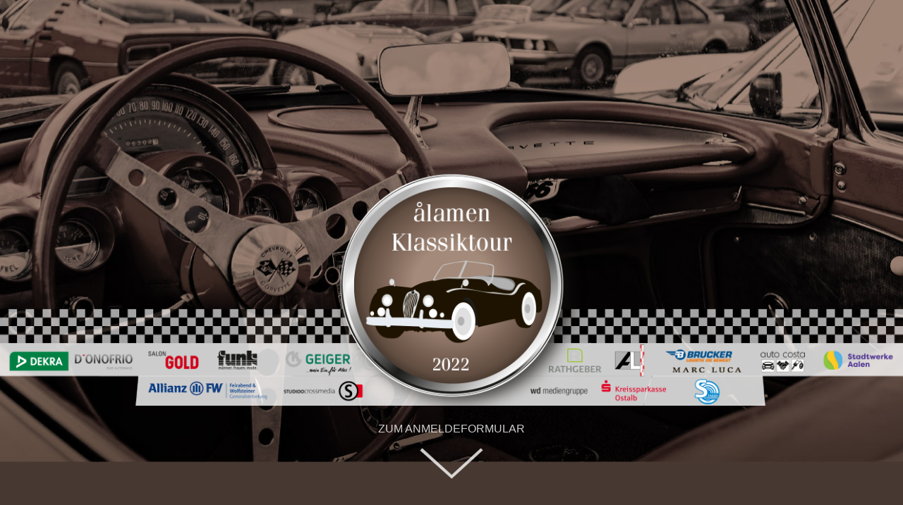

--- FILE ---
content_type: text/html; charset=UTF-8
request_url: http://klassiktour.ala-magazin.de/
body_size: 5756
content:
<!doctype html>
<html lang="de">
<head>
    <meta charset="utf-8">
	<meta name="viewport" content="width=device-width, initial-scale=1.0">
	<meta name="description" content="Start your next web project with Pure.">

    <title>ålamen Klassiktour 2021 &ndash; Anmeldung</title>

	<!-- <link rel="stylesheet" href="http://yui.yahooapis.com/pure/0.6.0/pure-min.css"> -->
	<link rel="stylesheet" href="/share/css/pure060.min.css">

<!--[if lte IE 8]>
    <link rel="stylesheet" href="http://yui.yahooapis.com/pure/0.6.0/grids-responsive-old-ie-min.css">
<![endif]-->
<!--[if gt IE 8]><!-->
    <!-- <link rel="stylesheet" href="http://yui.yahooapis.com/pure/0.6.0/grids-responsive-min.css"> -->
    <link rel="stylesheet" href="/share/css/pure-grids-responsive060.min.css">
<!--<![endif]-->


	 <link rel="stylesheet" href="/share/css/master.css?3" />
<!--[if lte IE 8]>
	 <link rel="stylesheet" href="/share/css/masterlteie8" />
<![endif]-->

<!--[if lt IE 9]>
    <script src="http://cdnjs.cloudflare.com/ajax/libs/html5shiv/3.7/html5shiv.js"></script>
<![endif]-->

	<!-- TODO include extern jQuery file but fall back to local file if extern one fails to load !-->
	<script src="//ajax.googleapis.com/ajax/libs/jquery/1.11.1/jquery.min.js"></script>
	<script type="text/javascript">window.jQuery || document.write('<script type="text\/javascript" src="units\/vendor\/jquery-1.11.1.min.js"><\/script>')</script>
	
	<script type="text/javascript">
		$(document).ready(function() {

				// Smooth Page Scrolling
				// Quelle https://css-tricks.com/examples/SmoothPageScroll/
				$('a[href*="#"]:not([href="#"])').click(function() {
				  if (location.pathname.replace(/^\//,'') == this.pathname.replace(/^\//,'') && location.hostname == this.hostname) {
					var target = $(this.hash);
					target = target.length ? target : $('[name=' + this.hash.slice(1) +']');
					if (target.length) {
					  $('html, body').animate({
						scrollTop: target.offset().top
					  }, 1000);
					  return false;
					}
				  }
				});
			
		
		});
	</script>
<body>


		<div id="intro">
			
			<!--div class="stripes">
			</div-->
			
			<div class="content">
				<div class="bottom">
					<img src="share/img/screen-raw-logos2022e.png" alt="ålamen Klassiktour 2022" /> 
					<div class="link">
						<a href="#anmeldeformular" class="nextpage">ZUM ANMELDEFORMULAR</a>
					</div>
				</div>
			</div>
			
		</div>

		<div id="anmeldeformular" >
			<div class="content" style="display: block; text-align: center;">
				Vielen Dank für Ihr Interesse an der ålamen Klassiktour.
				
				<br/>
				<br/>
				<span style="color: yellow;">Die Anmeldefrist ist leider abgelaufen.</span><br />
				<!-- <a href="http://www.ala-magazin.de/ala-men/artikel/2018/oldtimerausfahrt2018.php">Infos zur Klassiktour</a> -->
				<br/>
				Die ålamen Klassiktour nicht mehr verpassen? Lassen Sie sich für das Infoschreiben der alamen Klassiktour eintragen,
				hinterlassen Sie uns einfach Ihren Name und Ihre E-Mail-Adresse unter Tel. 07361-997710 !
			</div>

			<div class="content" style=" display: none">								<!-- Base: BasicOO 30.3.2016 Brenner, auf Basis Basic Plus UI -->



<!-- Benoetigter Auszug aus den Bootstrap CSS Toolkit styles --> 
<link rel="stylesheet" href="//cdn.wd-mediengruppe.de/daten/deploy/custom/css/bootstrap.min.css">

<!-- Generic page styles -->
<style type="text/css"> .ng-cloak { display: none; } </style>


<!-- Bootstrap CSS fixes for IE6 -->
<!--[if lt IE 7]><style type="text/css">.span1,.span2,.span3,.span4,.span5,.span6,.span7,.span8,.span9,.span10,.span11,.span12{display:inline;float:left;margin-left:20px;} input{width:auto;} .modal{position:absolute;top:50%;filter:none;} </style><![endif]-->


<!-- CSS to style the file input field as button and adjust the Bootstrap progress bars -->
<link rel="stylesheet" href="//cdn.wd-mediengruppe.de/daten/deploy/lib/css/jquery.fileupload-ui.css">

<!-- CSS adjustments for browsers with JavaScript disabled -->
<noscript><link rel="stylesheet" href="//cdn.wd-mediengruppe.de/daten/deploy/lib/css/jquery.fileupload-ui-noscript.css"></noscript>

<!-- The file upload form used as target for the file upload widget -->
<form class="pure-form pure-g"  id="fileupload" action="http://klassiktour.ala-magazin.de/daten/deploy/server/" method="POST" enctype="multipart/form-data">
				
				
					<fieldset class="pure-group">

						<legend><span>Anmeldung für die ålamen <span style="padding: 0; white-space:nowrap">Klassiktour am 25. September 2022</span></span></legend>
						
						<div class="pure-u-1 in">
							<strong style="color: yellow;">Anmeldeschluss ist <span style="white-space: nowrap">Fr., 26. August 2022<!--13. September 2019--></span>.</strong>
							Das Startgeld beträgt 199.- Euro für den Fahrer und einen Beifahrer.
							Je weiteren Beifahrer berechnen wir 89.- Euro (Buchung verbindlich).
							Die Startgebühr enthält: ausgiebiges Frühstück, ein abwechslungsreiches Programm in Ellwangen sowie ein Buffet am Abend.
							<br/>&#160;<br/>
							<div class="content" style="display: none; text-align: center;">
							<span style="color: yellow;">Teilnahmebedingungen: es gelten die 3G-Regeln.</span>
							<br/>&#160;
							</div>
						</div>
				
						<div class="pure-u-md-1-2 pure-u-1 in">
							<label for="Vorname">Vorname</label>
							<input type="text" id="Vorname" name="Vorname" placeholder="Vorname" class="pure-input-1"/>
						</div>
						
						<div class="pure-u-md-1-2 pure-u-1 in">
							<label for="Nachname">Nachname</label>
							<input type="text"  id="Nachname" name="Nachname" placeholder="Nachname" class="pure-input-1"/>
						</div>
						
						<div class="pure-u-md-1-2 pure-u-1 in">
							<label for="Strasse">Straße/Hnr.</label>
							<input type="text"  id="Strasse" name="Strasse" placeholder="Straße/Hnr" class="pure-input-1"/>
						</div>
						
						<div class="pure-u-md-1-2 pure-u-1 in">
							<label for="PLZ_Ort">PLZ/Ort</label>
							<input type="text" id="PLZ_Ort" name="PLZ_Ort" placeholder="PLZ und Ort" class="pure-input-1"/>
						</div>
						
						<div class="pure-u-md-1-2 pure-u-1 in">
							<label for="email">E-Mail</label>
							<input type="email" id="email" name="email" placeholder="E-Mail" class="pure-input-1"/>
						</div>

						<div class="pure-u-md-1-2 pure-u-1 in">
							<label for="telefon">Telefon</label>
							<input type="text" id="telefon" name="telefon" placeholder="Telefon" class="pure-input-1"/>
						</div>
					

						
						<legend><span>Angaben zur Teilnahme</span></legend>
						
						<div class="pure-u-md-1-2 pure-u-1 in">
							<label for="Anzahl_der_Beifahrer">Anzahl der Beifahrer</label>
							<input type="text" id="Anzahl_der_Beifahrer" name="Anzahl_der_Beifahrer" placeholder="Anzahl der Beifahrer" class="pure-input-1"/>
						</div>
						

						<div class="pure-u-md-1-2 pure-u-1 in">
							<label for="Beifahrernamen">Beifahrername(n)</label>
							<input type="text" id="Beifahrernamen" name="Beifahrernamen" placeholder="Beifahrername(n) für Teilnehmerurkunde" class="pure-input-1"/>
						</div>

						<legend><span>Bitte wählen Sie hier Ihren Buffet-Wunsch aus</span></legend>
						
						<div class="pure-u-md-1-2 pure-u-1 in">
							<label for="Essen-Fahrer">Fahrer</label>
							<select id="Essen-Fahrer" name="Essen-Fahrer" class="pure-input-1">
								<option value="">Bitte wählen...</option>
								<option>Buffet</option>
								<option>Buffet (vegetarisch)</option>
							</select>
						</div>
						
						<div class="pure-u-md-1-2 pure-u-1 in">
							<label for="Essen-Beifahrer">Beifahrer</label>
							<select id="Essen-Beifahrer" name="Essen-Beifahrer"  class="pure-input-1">
								<option value="">Bitte wählen...</option>
								<option value="">Kein Beifahrer</option>
								<option>Buffet</option>
								<option>Buffet (vegetarisch)</option>
							</select>
						</div>

						<div class="pure-u-1 in">
							<label for="Essen-weitere">Weitere Beifahrer</label>
							<input type="text" id="Essen-weitere" name="Essen-weitere" placeholder="Buffetwunsch für weitere Beifahrer bitte eintragen" class="pure-input-1" />
							
						</div>

						<legend><span>Bitte wählen Sie hier zwischen zwei Programmpunkten in Ellwangen</span></legend>
						
						<div class="pure-u-md-1-2 pure-u-1 in">
							<label for="Programmpunkt-Fahrer">Fahrer</label>
							<select id="Programmpunkt-Fahrer" name="Programmpunkt-Fahrer" class="pure-input-1">
								<option value="">Bitte wählen...</option>
								<option>Stadtführung</option>
								<option>Felsenkeller-Führung</option>
							</select>
						</div>
						
						<div class="pure-u-md-1-2 pure-u-1 in">
							<label for="Programmpunkt-Beifahrer">Beifahrer</label>
							<select id="Programmpunkt-Beifahrer" name="Programmpunkt-Beifahrer"  class="pure-input-1">
								<option value="">Bitte wählen...</option>
								<option value="">Kein Beifahrer</option>
								<option>Stadtführung</option>
								<option>Felsenkeller-Führung</option>
							</select>
						</div>
						
						<div class="pure-u-1 in">
							<label for="Programmpunkt-weitere">Weitere Beifahrer</label>
							<input type="text" id="Programmpunkt-weitere" name="Programmpunkt-weitere" placeholder="Programmpunkt für weitere Beifahrer bitte eintragen" class="pure-input-1" />
							
						</div>
						

						
						<legend><span>Angaben zum Fahrzeug</span></legend>
						
						<div class="pure-u-md-1-2 pure-u-1 in">
							<label for="Fahrzeug">Fahrzeugtyp</label>
							<input type="text" id="Fahrzeug" name="Fahrzeug" placeholder="Fahrzeugtyp" class="pure-input-1"/>
						</div>
						
						<div class="pure-u-md-1-2 pure-u-1 in">
							<label for="Baujahr">Baujahr</label>
							<input type="text" id="Baujahr" name="Baujahr" placeholder="Baujahr" class="pure-input-1"/>
						</div>
						
						<div class="pure-u-1 in">
							<label for="Besonderheiten">Besonderheiten</label>
							<textarea  id="Besonderheiten" name="Besonderheiten" placeholder="Details und Geschichtliches rund um dieses Fahrzeug" class="pure-input-1" rows="6" cols="50"></textarea>
						</div>
					
						<legend><span>Bestellung Klassiktour-Cap (39,- Euro pro Stk.)</span></legend>

						<div class="pure-u-md-1-2 pure-u-1 in">
							<label for="Anzahl Bestellungen">Anzahl Caps</label>
							<select id="Anzahl-Caps" name="Anzahl-Caps" class="pure-input-1">
								<option value="">Bitte wählen...</option>
								<option>1</option>
								<option>2</option>
								<option>3</option>
								<option>4</option>
								<option>5</option>
								<option>6</option>
								<option>7</option>
								<option>8</option>
								<option>9</option>
								<option>10</option>
							</select>
						</div>
						<br> </br>
					
						<div style="display: none;">
						
							<legend><span>Impfnachweis (falls vorhanden)</span></legend>
							
							<div class="pure-u-1 in">
								
								<div class="uploadHilfeText">
									<br />
									Klicken Sie &quot;Dateien hinzufügen&quot;
									und wählen Sie Ihren Impfnachweis aus.
								</div>

								<!--[if lte IE 9]>
								<div align="middle">
									<em><br />Hinweis: dieser Internet Explorer ist veraltet. Beim Senden der Bilder kann es Probleme
									geben. Falls es nicht klappt, senden Sie die Anmeldung ohne Bilder ab und reichen diese
									per Email an info@ala-magazin.de nach. Danke.</em>
								</div>
								<![endif]-->
								&#160;
								
								<div class="fileuploadarea">
									

        <!-- Redirect browsers with JavaScript disabled to the origin page -->
        <noscript><input type="hidden" name="redirect" value="http://klassiktour.ala-magazin.de/"></noscript>

		<!-- Additional Formdata -->
		<!-- /Additional Formdata -->
        
        
        <style type="text/css">
        	
	        .pure-form .pure-group input[type=file],
	        .pure-form input[type=file]
	        {
				position: absolute;
				top: 0;
				right: 0;
				margin: 0;
				opacity: 0;
				filter: alpha(opacity=0);
				transform: translate(-300px, 0) scale(4);
			}
			
			.fileinput-button
			{
				color: white;
				background-color: #5bb75b;;
				margin: .35em 0;
			}
			
			
			
        </style>
        
        
        
        <!-- The fileupload-buttonbar contains buttons to add/delete files and start/cancel the upload -->
        <div class="uploadrow fileupload-buttonbar">
            <div class="span7">
            

            
                <!-- The fileinput-button span is used to style the file input field as button -->
                <span class="pure-button btn btn-success fileinput-button">
                    <i class="icon-plus icon-white"></i>
                    <span>Dateien hinzufügen...</span>
                    <input type="file" name="files[]" multiple>
                </span>
                                <button type="reset" class="pure-button btn btn-warning cancel ">
                    <i class="icon-ban-circle icon-white"></i>
                    <span>Abbrechen</span>
                </button>
                <button type="button" class="pure-button btn btn-danger delete ">
                    <i class="icon-trash icon-white"></i>
                    <span>Löschen</span>
                </button>
                <input type="checkbox" class="toggle">
                
                <!-- The loading indicator is shown during file processing -->
                <span class="fileupload-loading"></span>

                
            </div>

            <!-- The global progress information -->
            <div class="span5 fileupload-progress fade">
                <!-- The global progress bar -->
                <div class="progress progress-success progress-striped active" role="progressbar" aria-valuemin="0" aria-valuemax="100">
                    <div class="bar" style="width:0%;"></div>
                </div>
                <!-- The extended global progress information -->
                <div class="progress-extended">&nbsp;</div>
            </div>
           
            
        </div>
        <!-- The table listing the files available for upload/download -->
        <table role="presentation" class="table table-striped"><tbody class="files" data-toggle="modal-gallery" data-target="#modal-gallery"></tbody></table>
								</div>

							</div>

						</div>
						
						
						<div class="pure-u-1 in">
							 <button type="submit" class="pure-button pure-u-1 pure-button-primary btn btn-primary start button-submit" >
								<i class="icon-upload icon-white"></i>
								<!--span>Hochladen</span -->
								<span style="font-size: 125%">Anmeldung abschicken</span>
							</button>
						</div>
						
						<div class="pure-u-1 in">
							<p>
								<strong>Informationen gemäß Art. 13 DSGVO</strong><br/>
								Informationen gemäß Art. 13 DSGVO zur Verarbeitung Ihrer personenbezogenen Daten im Rahmen unserer Geschäftsbeziehung erhalten Sie
								<a href="http://www.ala-magazin.de/kontakt/impressum/datenschutz/datenverarbeitung.php" style="color: black; text-decoration: underline">hier</a>.
							</p>
						</div>
						
					</fieldset>

					

					
					
					
					
					
					
</form>


<!-- The template to display files available for upload -->
<script id="template-upload" type="text/x-tmpl">
{% for (var i=0, file; file=o.files[i]; i++) { %}
    <tr class="template-upload fade">
        <td>
            <span class="preview"></span>
        </td>
        <td>
            <p class="name">{%=file.name%}</p>
            {% if (file.error) { %}
                <div><span class="label label-important">Fehler</span> {%=file.error%}</div>
            {% } %}
        </td>
        <td>
            <p class="size">{%=o.formatFileSize(file.size)%}</p>
            {% if (!o.files.error) { %}
                <div class="progress progress-success progress-striped active" role="progressbar" aria-valuemin="0" aria-valuemax="100" aria-valuenow="0"><div class="bar" style="width:0%;"></div></div>
            {% } %}
        </td>
        <td>
            {% if (!o.files.error && !i && !o.options.autoUpload) { %}
                <button class="pure-button btn btn-primary start">
                    <i class="icon-upload icon-white"></i>
                    <span>Start</span>
                </button>
            {% } %}
            {% if (!i) { %}
                <button class="pure-button btn btn-warning cancel">
                    <i class="icon-ban-circle icon-white"></i>
                    <span>Abbruch</span>
                </button>
            {% } %}
        </td>
    </tr>
{% } %}
</script>


<!-- The template to display files available for download -->
<script id="template-download" type="text/x-tmpl">
{% for (var i=0, file; file=o.files[i]; i++) { %}
    <tr class="template-download fade">
        <td>
            <span class="preview">
                {% if (file.thumbnail_url) { %}
                    <a href="{%=file.url%}" title="{%=file.name%}" data-gallery="gallery" download="{%=file.name%}"><img src="{%=file.thumbnail_url%}"></a>
                {% } %}
            </span>
        </td>
        <td>
            <p class="name">
                <a href="{%=file.url%}" title="{%=file.name%}" data-gallery="{%=file.thumbnail_url&&'gallery'%}" download="{%=file.name%}">{%=file.name%}</a>
            </p>
            {% if (file.error) { %}
                <div><span class="label label-important">Fehler</span> {%=file.error%}</div>
            {% } %}
        </td>
        <td>
            <span class="size">{%=o.formatFileSize(file.size)%}</span>
        </td>
        <td>
            <button class="pure-button btn btn-danger delete" data-type="{%=file.delete_type%}" data-url="{%=file.delete_url%}"{% if (file.delete_with_credentials) { %} data-xhr-fields='{"withCredentials":true}'{% } %}>
                <i class="icon-trash icon-white"></i>
                <span>Löschen</span>
            </button>
            <input type="checkbox" name="delete" value="1" class="toggle">
        </td>
    </tr>
{% } %}
</script>

<!-- Brenner nicht script src="//ajax.googleapis.com/ajax/libs/jquery/1.9.1/jquery.min.js"></script -->
<!-- The jQuery UI widget factory, can be omitted if jQuery UI is already included -->
<script src="//cdn.wd-mediengruppe.de/daten/deploy/lib/js/vendor/jquery.ui.widget.js"></script>
<!-- The Templates plugin is included to render the upload/download listings -->
<script src="//cdn.wd-mediengruppe.de/daten/deploy/custom/js/tmpl.min.js"></script>
<!-- The Load Image plugin is included for the preview images and image resizing functionality -->
<script src="//cdn.wd-mediengruppe.de/daten/deploy/custom/js/load-image.min.js"></script>
<!-- The Canvas to Blob plugin is included for image resizing functionality -->
<script src="//cdn.wd-mediengruppe.de/daten/deploy/custom/js/canvas-to-blob.min.js"></script>
<!-- The Iframe Transport is required for browsers without support for XHR file uploads -->
<script src="//cdn.wd-mediengruppe.de/daten/deploy/lib/js/jquery.iframe-transport.js"></script>
<!-- The basic File Upload plugin -->
<script src="//cdn.wd-mediengruppe.de/daten/deploy/lib/js/jquery.fileupload.js"></script>
<!-- The File Upload processing plugin -->
<script src="//cdn.wd-mediengruppe.de/daten/deploy/lib/js/jquery.fileupload-process.js"></script>
<!-- The File Upload image resize plugin -->
<script src="//cdn.wd-mediengruppe.de/daten/deploy/lib/js/jquery.fileupload-resize.js"></script>
<!-- The File Upload validation plugin -->
<script src="//cdn.wd-mediengruppe.de/daten/deploy/lib/js/jquery.fileupload-validate.js"></script>
<!-- The File Upload user interface plugin -->
<script src="//cdn.wd-mediengruppe.de/daten/deploy/lib/js/jquery.fileupload-ui.js"></script>
<!-- The main application script -->
<script src="//cdn.wd-mediengruppe.de/daten/deploy/custom/js/wd-upload-main.js"></script>
<!-- The XDomainRequest Transport is included for cross-domain file deletion for IE8+ -->
<!--[if gte IE 8]><script src="//cdn.wd-mediengruppe.de/daten/deploy/lib/js/cors/jquery.xdr-transport.js"></script><![endif]-->


<!-- /Base: Basic Plus UI -->					
					
					<script src="//cdn.wd-mediengruppe.de/daten/deploy/custom/js/wd-upload-listener.js"></script>
					
			</div>
		</div>
	
		<script type="text/javascript">
		
			$('#fileupload').submit( function(e){
				if ( wd_upload_listerner_in_progress() > 0 )
				{
					//alert('hoho'); return true;
					
					e.preventDefault();
					alert('Bevor Sie das Formular abschicken, warten Sie bitte bis alle Dateien vollständig Übertragen wurden.');
					return false;
				}
				else
				{
					//e.preventDefault();
					$('#fileupload').attr('action', "/submit/");
					return true;
				}
			});
		
		</script>


		
		
		<footer>
			Copyright &copy; 2007-2021 &middot; åla – das regionale Frauenmagazin
			
					</footer>
		


	
</body>
</html>


--- FILE ---
content_type: text/css
request_url: http://klassiktour.ala-magazin.de/share/css/master.css?3
body_size: 1868
content:
/* åla men stylesheet
 *
 * 29.3.2016 Studioo, Brenner
 */



/* 
 */
html, body
{
	height: 100%;
}

div
{
	 box-sizing: border-box;
}

body
{
	background-color: #111;
	padding: 0;
	/*background-image: url(../img/DSC4000.jpg);*/
	background-image: url(../img/DSC01169.jpg);
	background-position: center center;
	background-repeat: no-repeat;
	background-size: cover;
	background-attachment: fixed;
	
}

/* Container
 *************************** */

#container
{
	/*position: relative;*/
	width: 100%;
	/*max-width: 64em;*/
	height: auto;
	min-height: 100%;
	margin: 0 auto;
	/*background: #f0f0f0;*/
	padding: 0;


}


/* Content
 *************************** */

.content
{
	padding-top: 0;
	margin-bottom: 0;	
}


.content .in
{
	padding: 0 2em 0 2em;
}


.content a
{
	color: #fff; /* dfe0e0 cyangrau */
	text-decoration: none;
}

.content a:hover
{
	color: #fff; /*  */
}

.content img
{
	width: 100%;
	height: auto;
}

/* intro
 *************************** */

#intro
{
	position: relative;
	height: 100%;
	min-height: 360px;

}

#intro .stripes
{
	position: absolute;
	z-index: 1;
	left: 0;
	bottom: 220px;
	width: 100%;
	height: 100px;
	background: url(../img/checkerboard.png) center 0 repeat-x;
	opacity: 0.8;
}

#intro .content
{
	position: relative;
	z-index: 2;
	min-height: 100%;
	height: 100%;
	/*max-width: 92em; */ /*64em*/
	width: 100%;
	margin: 0 auto;
	color: white;
	/*background: blue;*/
	/*background-image: url(../img/screen-raw-logos32.png);
	background-position: center 66%;
	background-repeat: no-repeat;
	background-size: contain;*/
	
}

#intro .content .bottom
{
	position: absolute;
	bottom: 0;
}

#intro .content .link
{
	/*position: absolute;
	bottom: 0;*/
	width: 100%;
	text-align: center;
	height: 140px;
	padding-top: 20px;

}

#intro a.nextpage
{
	opacity: 0.8;
	display: block;
	width: 18em;
	min-height: 5.6em;
	cursor: pointer;
	margin: 0 auto;
	background: url(../img/next32bit.png) no-repeat;
	background-position: center 2.2em;
	transition: background-position 0.25s ease-in,
	            opacity             0.5s ease-in ;
}

#intro a.nextpage:hover
{
	opacity: 1.0;
	background-position: center 1.8em;

}



/* anmeldeformular
 *************************** */

#anmeldeformular
{
	padding: 2em 0 4em 0;
	min-height: 100%;
}

#anmeldeformular .content
{
	max-width: 64em;
	
	margin: 0 auto;
	padding: 2em 0;
	
	border-radius: 10px;
	
	background: #a4897a;
	background: linear-gradient(-15deg, #644f44 0%,#bc9d8c 40%,#a4897a 100%);
	/*background: linear-gradient(-15deg, #644f44, #a4897a);*/
}

#anmeldeformular legend
{
	/*display: none;*/
	letter-spacing: 0.2em;
	/*padding: .3em 2em 0.3em 2em;*/
	padding-top: 2em;

}

#anmeldeformular legend span
{
	display: block;
	padding-left: 2em;
}

#anmeldeformular .pure-form label
{
	display: block;
	margin: 0.4em 0 0.2em 0;
	font-size: 11pt;
}

#anmeldeformular .content .fileuploadarea
{
	background: white;
	color: #000;
	padding: 1.5em;
}

#anmeldeformular .content .fileuploadarea a
{
	color: blue;
}

.button-submit
{
	background: rgb(233, 168, 15);
	color:black;
}


/* downloadseite fuer studioo
 */
 
#downloadseite
{
	margin-bottom: 4em;
	margin-top: 2em;
}

#downloadseite .content
{
	max-width: 64em;
	
	margin: 0 auto;
	padding: 2em 2em;
	
	border-radius: 10px;
	
	background: #a4897a;
	background: linear-gradient(-15deg, #644f44 0%,#bc9d8c 40%,#a4897a 100%);
	/*background: linear-gradient(-15deg, #644f44, #a4897a);*/
}

#downloadseite .content  a
{
	color: blue;
}

/* ergebnisseite
 */

#ergebnisseite
{
	margin-top: 6em;
	margin-bottom: 7em;
	padding: 0 2em;
}

#ergebnisseite .content
{
	max-width: 64em;
	
	margin: 0 auto;
	padding: 2em 2em;
	
	border-radius: 10px;

}

#ergebnisseite .content.success
{
	background: #a4897a;
	background: linear-gradient(-15deg, #49682e 0%,#82b15b 40%,#749d51 100%);
	/*background: linear-gradient(-15deg, #644f44, #a4897a);*/
}

#ergebnisseite .content.error
{
	background: #fff;
	background: linear-gradient(-15deg, #eeeeee 0%,#ffffff 40%,#cccccc 100%);
	/*background: linear-gradient(-15deg, #644f44, #a4897a);*/
}

#ergebnisseite .content.error a
{
	color: blue;
}

#ergebnisseite .error h3
{
	color: red;
}

#ergebnisseite .success h3
{
	color: #fafafa;
}


/* Footer
 *************************** */

footer
{
	font-size: 8pt;
	margin: 2em 2em;
	padding: 0.6em 0 3em 0;
	border-top: 1px solid #6e6e6e;
	color: #666;
}



/* Mediaqueries
 *************************** */

#mediaquerytestdiv .sm { display: none; } /* >=  568 px */
#mediaquerytestdiv .md { display: none; } /* >=  768 px */
#mediaquerytestdiv .lg { display: none; } /* >= 1024 px */
#mediaquerytestdiv .xl { display: none; } /* >= 1280 px */


@media screen and (min-width:35.5em){
	#mediaquerytestdiv .sm { display: inline; }
	
	
}

@media screen and (min-width:48em){
	#mediaquerytestdiv .md { display: inline; }
	
	

	
}
@media screen and (min-width:64em){
	#mediaquerytestdiv .lg { display: inline; }
	
	

}
@media screen and (min-width:80em){
	#mediaquerytestdiv .xl { display: inline; }
	


}

/* Checkbox+Radio fuer pure css vgl. https://codepen.io/raubaca/pen/PZzWRN */
/* Basic styles */
input[type="checkbox"],
input[type="radio"] {
  position: absolute;
  opacity: 0;
  z-index: -1;
}

label.radiolabel {
  position: relative;
  display: inline-block;
  padding: 0 0 0 2em;
  height: 1.5em;
  line-height: 1.5;
  cursor: pointer;
}
label.radiolabel::before,
label.radiolabel::after {
  position: absolute;
  top: 0;
  left: 0;
  display: block;
  width: 1.5em;
  height: 1.5em;
}
label.radiolabel::before {
  content: " ";
  border: 2px solid #bdc3c7;
  border-radius: 20%;
}

/* Checkbox */
input[type="checkbox"] + label::after {
  content: "\2714";
  color: #2c3e50;
  line-height: 1.5;
  text-align: center;
}
/* Radio */
input[type="radio"] + label::before {
  border-radius: 50%;
}
input[type=radio] + label::after {
  content: " ";
  top: .25em;
  left: .25em;
  width: 1em;
  height: 1em;
  background: #fff;
  border: .2em solid #2c3e50;
  border-radius: 50%;
}
/* :checked */
input[type="checkbox"]:checked + label::before,
input[type="radio"]:checked + label::before {
  background: #fff;
  border-color: #fff;
}
input[type="checkbox"] + label::after,
input[type=radio] + label::after {
  -webkit-transform: scale(0);
  -ms-transform: scale(0);
  -o-transform: scale(0);
  transform: scale(0);
}
input[type="checkbox"]:checked + label::after,
input[type=radio]:checked + label::after {
  -webkit-transform: scale(1);
  -ms-transform: scale(1);
  -o-transform: scale(1);
  transform: scale(1);
}
/* Transition */
label::before,
label::after {
  -webkit-transition: .25s all ease;
  -o-transition: .25s all ease;
  transition: .25s all ease;
}

/* /Checkbox */


--- FILE ---
content_type: application/javascript
request_url: http://cdn.wd-mediengruppe.de/daten/deploy/custom/js/wd-upload-main.js
body_size: 1860
content:
/*
 * jQuery File Upload Plugin JS Example 8.0
 * https://github.com/blueimp/jQuery-File-Upload
 *
 * Copyright 2010, Sebastian Tschan
 * https://blueimp.net
 *
 * Licensed under the MIT license:
 * http://www.opensource.org/licenses/MIT
 */

/*jslint nomen: true, unparam: true, regexp: true */
/*global $, window, document */

$(function () {
    'use strict';

	$('#fileupload').each( function() {
		
	});
	
	// finde heraus, ob dieser Browser Drag & Drop von Dateien unterstuetzt
	// wenn ja, fuege dem DIV .uploadHilfeText einen weiteren Satz hinzu.
	var filedragSupported = false;
	try {
		if (!!(window.File && window.FileList && window.FileReader) && Modernizr.draganddrop)
			filedragSupported = true;
	}
	catch (err)
	{
		// 30.3.2016 Brenner: ohne modernizr (Quelle https://css-tricks.com/drag-and-drop-file-uploading/ )
		try {
			filedragSupported = function() {
				var div = document.createElement('div');
				return (('draggable' in div) || ('ondragstart' in div && 'ondrop' in div)) && 'FormData' in window && 'FileReader' in window;
			}();
		}
		catch (err)
		{
		}
	}
	
	if (filedragSupported)
	{
		$('div.uploadHilfeText').append(' Sie können Dateien auch per Drag & Drop hier ablegen.');
	}
	else
	{
	}

    // Initialize the jQuery File Upload widget:
    $('#fileupload').fileupload({
        // Uncomment the following to send cross-domain cookies:
        //xhrFields: {withCredentials: true},
        autoUpload: true,
        // url: 'server/php/'
        url: $('#fileupload').one().attr('action'),
        //sequentialUploads: true
        
        //submit: function (e, data) {
        //	// submit wird fuer jede Datei aufgerufen.
	    //    var $this = $(this);
	    //   //alert();
	    //   //return false; // return false stoppt submit. Von Hand starten e. g.: $.getJSON('/example/url', function (result) { data.formData = result; data.submit();  });
	    //}
    });

    // Enable iframe cross-domain access via redirect option:
    /* 2013-06-10 Brenner: deaktiviert. Weil seltsame Syntax-Probleme in IE8
     * und auf crossdomain durchaus verzichtet werden kann. 
    $('#fileupload').fileupload(
        'option',
        'redirect',
        window.location.href.replace(
            /\/[^\/]*$/,
            '/cors/result.html?%s'
        )
    );
    */

    if (window.location.hostname === 'blueimp.github.com' ||
            window.location.hostname === 'blueimp.github.io') {
        // Demo settings:
        $('#fileupload').fileupload('option', {
            url: '//jquery-file-upload.appspot.com/',
            disableImageResize: false,
            maxFileSize: 5000000,
            acceptFileTypes: /(\.|\/)(gif|jpe?g|png)$/i
        });
        // Upload server status check for browsers with CORS support:
        if ($.support.cors) {
            $.ajax({
                url: '//jquery-file-upload.appspot.com/',
                type: 'HEAD'
            }).fail(function () {
                $('<span class="alert alert-error"/>')
                    .text('Upload server currently unavailable - ' +
                            new Date())
                    .appendTo('#fileupload');
            });
        }
    } else {
        // Load existing files:
        $('#fileupload').addClass('fileupload-processing');
        
        $.ajax({
            // Uncomment the following to send cross-domain cookies:
            //xhrFields: {withCredentials: true},
            url: $('#fileupload').fileupload('option', 'url'),
            dataType: 'json',
            context: $('#fileupload')[0]
        }).always(function (result) {
            $(this).removeClass('fileupload-processing');
           
        }).fail(function (result) {
        	//var str = "";
        	//  readyState, getResponseHeader, getAllResponseHeaders, setRequestHeader, overrideMimeType, statusCode, abort, state, always, then, promise, pipe, done, fail, progress, complete, success, error, responseText, status, statusText
        	//for (var Eigenschaft in result)
        	//	str += ", " + Eigenschaft ;//+": " + result[Eigenschaft];
        	//alert('fail ' + result['statusText']);
        }).done(function (result) {
            $(this).fileupload('option', 'done')
                .call(this, null, {result: result});
             //alert('done');
        });
    }

});



--- FILE ---
content_type: application/javascript
request_url: http://cdn.wd-mediengruppe.de/daten/deploy/custom/js/load-image.min.js
body_size: 1353
content:
(function(e){"use strict";var t=function(e,a,r){var n,i,o=document.createElement("img");if(o.onerror=a,o.onload=function(){!i||r&&r.noRevoke||t.revokeObjectURL(i),a&&a(t.scale(o,r))},t.isInstanceOf("Blob",e)||t.isInstanceOf("File",e))n=i=t.createObjectURL(e),o._type=e.type;else{if("string"!=typeof e)return!1;n=e,r&&r.crossOrigin&&(o.crossOrigin=r.crossOrigin)}return n?(o.src=n,o):t.readFile(e,function(e){var t=e.target;t&&t.result?o.src=t.result:a&&a(e)})},a=window.createObjectURL&&window||window.URL&&URL.revokeObjectURL&&URL||window.webkitURL&&webkitURL;t.isInstanceOf=function(e,t){return Object.prototype.toString.call(t)==="[object "+e+"]"},t.transformCoordinates=function(e,t){var a=e.getContext("2d"),r=e.width,n=e.height;switch(t>4&&(e.width=n,e.height=r),t){case 2:a.translate(r,0),a.scale(-1,1);break;case 3:a.translate(r,n),a.rotate(Math.PI);break;case 4:a.translate(0,n),a.scale(1,-1);break;case 5:a.rotate(.5*Math.PI),a.scale(1,-1);break;case 6:a.rotate(.5*Math.PI),a.translate(0,-n);break;case 7:a.rotate(.5*Math.PI),a.translate(r,-n),a.scale(-1,1);break;case 8:a.rotate(-.5*Math.PI),a.translate(-r,0)}},t.detectSubsampling=function(e){var t,a;return e.width*e.height>1048576?(t=document.createElement("canvas"),t.width=t.height=1,a=t.getContext("2d"),a.drawImage(e,-e.width+1,0),0===a.getImageData(0,0,1,1).data[3]):!1},t.detectVerticalSquash=function(e,t){var a,r,n,i,o,c=document.createElement("canvas"),s=c.getContext("2d");for(c.width=1,c.height=t,s.drawImage(e,0,0),a=s.getImageData(0,0,1,t).data,r=0,n=t,i=t;i>r;)o=a[4*(i-1)+3],0===o?n=i:r=i,i=n+r>>1;return i/t||1},t.renderImageToCanvas=function(e,a,r,n,i,o,c,s,d,h){var g,l,u,m=e.getContext("2d"),f=document.createElement("canvas"),w=f.width=f.height=1024,v=f.getContext("2d");for(m.save(),t.detectSubsampling(a)&&(i/=2,o/=2),g=t.detectVerticalSquash(a,o),d=Math.ceil(w*d/i),h=Math.ceil(w*h/o/g),s=0,u=0;o>u;){for(c=0,l=0;i>l;)v.clearRect(0,0,w,w),v.drawImage(a,r,n,i,o,-l,-u,i,o),m.drawImage(f,0,0,w,w,c,s,d,h),l+=w,c+=d;u+=w,s+=h}m.restore()},t.scale=function(e,a){a=a||{};var r,n,i,o,c,s,d,h=document.createElement("canvas"),g=e.getContext||(a.canvas||a.crop||a.orientation)&&h.getContext,l=e.width,u=e.height,m=l,f=u,w=0,v=0,b=0,R=0;return g&&a.orientation>4?(r=a.maxHeight,n=a.maxWidth,i=a.minHeight,o=a.minWidth):(r=a.maxWidth,n=a.maxHeight,i=a.minWidth,o=a.minHeight),g&&r&&n&&a.crop?(c=r,s=n,r/n>l/u?(f=n*l/r,v=(u-f)/2):(m=r*u/n,w=(l-m)/2)):(c=l,s=u,d=Math.max((i||c)/c,(o||s)/s),d>1&&(c=Math.ceil(c*d),s=Math.ceil(s*d)),d=Math.min((r||c)/c,(n||s)/s),1>d&&(c=Math.ceil(c*d),s=Math.ceil(s*d))),g?(h.width=c,h.height=s,t.transformCoordinates(h,a.orientation),"image/jpeg"===e._type?t.renderImageToCanvas(h,e,w,v,m,f,b,R,c,s):h.getContext("2d").drawImage(e,w,v,m,f,b,R,c,s),h):(e.width=c,e.height=s,e)},t.createObjectURL=function(e){return a?a.createObjectURL(e):!1},t.revokeObjectURL=function(e){return a?a.revokeObjectURL(e):!1},t.readFile=function(e,t,a){if(window.FileReader&&FileReader.prototype.readAsDataURL){var r=new FileReader;return r.onload=r.onerror=t,a=a||"readAsDataURL",r[a]?(r[a](e),r):!1}return!1},"function"==typeof define&&define.amd?define(function(){return t}):e.loadImage=t})(this);

--- FILE ---
content_type: application/javascript
request_url: http://cdn.wd-mediengruppe.de/daten/deploy/custom/js/wd-upload-listener.js
body_size: 535
content:
// 
// Standard-Listener fuer den Formular Upload, kann verwendet werden
// um den Form-Submit-Button solange zu deaktivieren, bis der Upload
// vollstaendig abgeschlossen ist.
// 31.3.2016 Brenner.


var anzahlAusstehenderUploads = 0;

$(function () {
    'use strict';
	
	
    $('#fileupload').bind('fileuploadadded', function (e, data) {
        /* ... */
			anzahlAusstehenderUploads++;
			// alert('file added ' + anzahlAusstehenderUploads);
			if ( anzahlAusstehenderUploads == 1 )
			{
				$('button[type=submit]').addClass('pure-button-disabled');
			}
			
    });

    $('#fileupload').bind('fileuploadfinished', function (e, data) {
        /* ... */
			//alert('finished this' + anzahlAusstehenderUploads);
			if (anzahlAusstehenderUploads > 0)
			{
				anzahlAusstehenderUploads--;
			}
			if ( anzahlAusstehenderUploads == 0 )
			{
				$('button[type=submit]').removeClass('pure-button-disabled');
			}
		});
	
	$('#fileupload').submit( function(e) {
		if (anzahlAusstehenderUploads > 0)
		{
			// alert('warten Sie bis alle Daten vollständig Übertragen wurden.');
			return false;
		}
		else
		{
			
		}
		
		
	});



});


wd_upload_listerner_in_progress = function()
{
	return anzahlAusstehenderUploads;
}